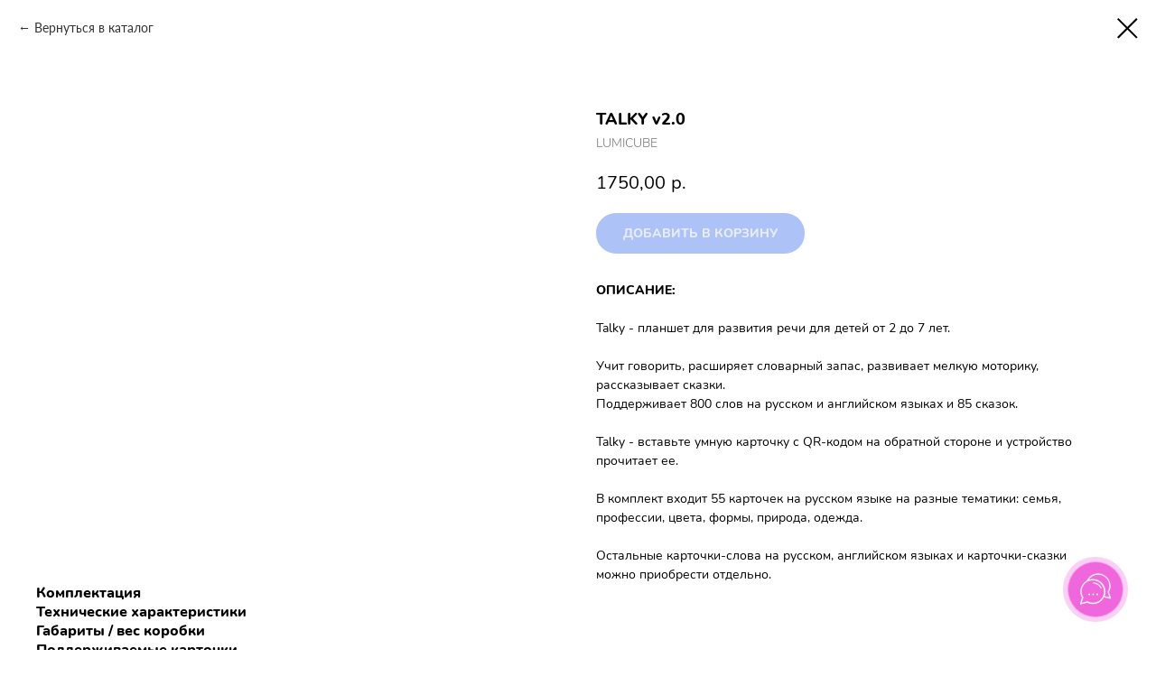

--- FILE ---
content_type: text/html; charset=UTF-8
request_url: https://lumicube.ru/talky/tproduct/655123189-847976150211-talky-v20
body_size: 20234
content:
<!DOCTYPE html> <html> <head> <meta charset="utf-8" /> <meta http-equiv="Content-Type" content="text/html; charset=utf-8" /> <meta name="viewport" content="width=device-width, initial-scale=1.0" /> <!--metatextblock-->
<title>Развивающий детский планшет - повторяй слова и слушай сказки</title>
<meta name="description" content="Игрушка для развития речи для малышей и детей постарше. Отличный подарок на день рождения.">
<meta name="keywords" content="">
<meta property="og:title" content="Развивающий детский планшет - повторяй слова и слушай сказки" />
<meta property="og:description" content="Игрушка для развития речи для малышей и детей постарше. Отличный подарок на день рождения." />
<meta property="og:type" content="website" />
<meta property="og:url" content="https://lumicube.ru/talky/tproduct/655123189-847976150211-talky-v20" />
<meta property="og:image" content="https://static.tildacdn.com/stor3732-3936-4436-b963-636365313134/68345298.jpg" />
<link rel="canonical" href="https://lumicube.ru/talky/tproduct/655123189-847976150211-talky-v20" />
<!--/metatextblock--> <meta name="format-detection" content="telephone=no" /> <meta http-equiv="x-dns-prefetch-control" content="on"> <link rel="dns-prefetch" href="https://ws.tildacdn.com"> <link rel="dns-prefetch" href="https://static.tildacdn.com"> <link rel="shortcut icon" href="https://static.tildacdn.com/tild3161-3863-4638-b237-633961363231/Frame_68_.png" type="image/x-icon" /> <!-- Assets --> <script src="https://neo.tildacdn.com/js/tilda-fallback-1.0.min.js" async charset="utf-8"></script> <link rel="stylesheet" href="https://static.tildacdn.com/css/tilda-grid-3.0.min.css" type="text/css" media="all" onerror="this.loaderr='y';"/> <link rel="stylesheet" href="https://static.tildacdn.com/ws/project701732/tilda-blocks-page40480481.min.css?t=1768202126" type="text/css" media="all" onerror="this.loaderr='y';" /> <link rel="stylesheet" href="https://static.tildacdn.com/css/tilda-animation-2.0.min.css" type="text/css" media="all" onerror="this.loaderr='y';" /> <link rel="stylesheet" href="https://static.tildacdn.com/css/tilda-slds-1.4.min.css" type="text/css" media="print" onload="this.media='all';" onerror="this.loaderr='y';" /> <noscript><link rel="stylesheet" href="https://static.tildacdn.com/css/tilda-slds-1.4.min.css" type="text/css" media="all" /></noscript> <link rel="stylesheet" href="https://static.tildacdn.com/css/tilda-popup-1.1.min.css" type="text/css" media="print" onload="this.media='all';" onerror="this.loaderr='y';" /> <noscript><link rel="stylesheet" href="https://static.tildacdn.com/css/tilda-popup-1.1.min.css" type="text/css" media="all" /></noscript> <link rel="stylesheet" href="https://static.tildacdn.com/css/tilda-catalog-1.1.min.css" type="text/css" media="print" onload="this.media='all';" onerror="this.loaderr='y';" /> <noscript><link rel="stylesheet" href="https://static.tildacdn.com/css/tilda-catalog-1.1.min.css" type="text/css" media="all" /></noscript> <link rel="stylesheet" href="https://static.tildacdn.com/css/tilda-forms-1.0.min.css" type="text/css" media="all" onerror="this.loaderr='y';" /> <link rel="stylesheet" href="https://static.tildacdn.com/css/tilda-catalog-filters-1.0.min.css" type="text/css" media="all" onerror="this.loaderr='y';" /> <link rel="stylesheet" href="https://static.tildacdn.com/css/tilda-menusub-1.0.min.css" type="text/css" media="print" onload="this.media='all';" onerror="this.loaderr='y';" /> <noscript><link rel="stylesheet" href="https://static.tildacdn.com/css/tilda-menusub-1.0.min.css" type="text/css" media="all" /></noscript> <link rel="stylesheet" href="https://static.tildacdn.com/css/tilda-menu-widgeticons-1.0.min.css" type="text/css" media="all" onerror="this.loaderr='y';" /> <link rel="stylesheet" href="https://static.tildacdn.com/css/tilda-cart-1.0.min.css" type="text/css" media="all" onerror="this.loaderr='y';" /> <link rel="stylesheet" href="https://static.tildacdn.com/css/tilda-delivery-1.0.min.css" type="text/css" media="print" onload="this.media='all';" onerror="this.loaderr='y';" /> <noscript><link rel="stylesheet" href="https://static.tildacdn.com/css/tilda-delivery-1.0.min.css" type="text/css" media="all" /></noscript> <link rel="stylesheet" href="https://static.tildacdn.com/css/tilda-zoom-2.0.min.css" type="text/css" media="print" onload="this.media='all';" onerror="this.loaderr='y';" /> <noscript><link rel="stylesheet" href="https://static.tildacdn.com/css/tilda-zoom-2.0.min.css" type="text/css" media="all" /></noscript> <link rel="stylesheet" href="https://fonts.googleapis.com/css?family=PT+Sans+Caption:700" type="text/css" /> <script nomodule src="https://static.tildacdn.com/js/tilda-polyfill-1.0.min.js" charset="utf-8"></script> <script type="text/javascript">function t_onReady(func) {if(document.readyState!='loading') {func();} else {document.addEventListener('DOMContentLoaded',func);}}
function t_onFuncLoad(funcName,okFunc,time) {if(typeof window[funcName]==='function') {okFunc();} else {setTimeout(function() {t_onFuncLoad(funcName,okFunc,time);},(time||100));}}function t_throttle(fn,threshhold,scope) {return function() {fn.apply(scope||this,arguments);};}function t396_initialScale(t){var e=document.getElementById("rec"+t);if(e){var i=e.querySelector(".t396__artboard");if(i){window.tn_scale_initial_window_width||(window.tn_scale_initial_window_width=document.documentElement.clientWidth);var a=window.tn_scale_initial_window_width,r=[],n,l=i.getAttribute("data-artboard-screens");if(l){l=l.split(",");for(var o=0;o<l.length;o++)r[o]=parseInt(l[o],10)}else r=[320,480,640,960,1200];for(var o=0;o<r.length;o++){var d=r[o];a>=d&&(n=d)}var _="edit"===window.allrecords.getAttribute("data-tilda-mode"),c="center"===t396_getFieldValue(i,"valign",n,r),s="grid"===t396_getFieldValue(i,"upscale",n,r),w=t396_getFieldValue(i,"height_vh",n,r),g=t396_getFieldValue(i,"height",n,r),u=!!window.opr&&!!window.opr.addons||!!window.opera||-1!==navigator.userAgent.indexOf(" OPR/");if(!_&&c&&!s&&!w&&g&&!u){var h=parseFloat((a/n).toFixed(3)),f=[i,i.querySelector(".t396__carrier"),i.querySelector(".t396__filter")],v=Math.floor(parseInt(g,10)*h)+"px",p;i.style.setProperty("--initial-scale-height",v);for(var o=0;o<f.length;o++)f[o].style.setProperty("height","var(--initial-scale-height)");t396_scaleInitial__getElementsToScale(i).forEach((function(t){t.style.zoom=h}))}}}}function t396_scaleInitial__getElementsToScale(t){return t?Array.prototype.slice.call(t.children).filter((function(t){return t&&(t.classList.contains("t396__elem")||t.classList.contains("t396__group"))})):[]}function t396_getFieldValue(t,e,i,a){var r,n=a[a.length-1];if(!(r=i===n?t.getAttribute("data-artboard-"+e):t.getAttribute("data-artboard-"+e+"-res-"+i)))for(var l=0;l<a.length;l++){var o=a[l];if(!(o<=i)&&(r=o===n?t.getAttribute("data-artboard-"+e):t.getAttribute("data-artboard-"+e+"-res-"+o)))break}return r}window.TN_SCALE_INITIAL_VER="1.0",window.tn_scale_initial_window_width=null;</script> <script src="https://static.tildacdn.com/js/jquery-1.10.2.min.js" charset="utf-8" onerror="this.loaderr='y';"></script> <script src="https://static.tildacdn.com/js/tilda-scripts-3.0.min.js" charset="utf-8" defer onerror="this.loaderr='y';"></script> <script src="https://static.tildacdn.com/ws/project701732/tilda-blocks-page40480481.min.js?t=1768202126" charset="utf-8" onerror="this.loaderr='y';"></script> <script src="https://static.tildacdn.com/js/tilda-lazyload-1.0.min.js" charset="utf-8" async onerror="this.loaderr='y';"></script> <script src="https://static.tildacdn.com/js/tilda-animation-2.0.min.js" charset="utf-8" async onerror="this.loaderr='y';"></script> <script src="https://static.tildacdn.com/js/tilda-zero-1.1.min.js" charset="utf-8" async onerror="this.loaderr='y';"></script> <script src="https://static.tildacdn.com/js/tilda-slds-1.4.min.js" charset="utf-8" async onerror="this.loaderr='y';"></script> <script src="https://static.tildacdn.com/js/hammer.min.js" charset="utf-8" async onerror="this.loaderr='y';"></script> <script src="https://static.tildacdn.com/js/tilda-video-1.0.min.js" charset="utf-8" async onerror="this.loaderr='y';"></script> <script src="https://static.tildacdn.com/js/tilda-video-processor-1.0.min.js" charset="utf-8" async onerror="this.loaderr='y';"></script> <script src="https://static.tildacdn.com/js/tilda-products-1.0.min.js" charset="utf-8" async onerror="this.loaderr='y';"></script> <script src="https://static.tildacdn.com/js/tilda-catalog-1.1.min.js" charset="utf-8" async onerror="this.loaderr='y';"></script> <script src="https://static.tildacdn.com/js/tilda-menusub-1.0.min.js" charset="utf-8" async onerror="this.loaderr='y';"></script> <script src="https://static.tildacdn.com/js/tilda-menu-widgeticons-1.0.min.js" charset="utf-8" async onerror="this.loaderr='y';"></script> <script src="https://static.tildacdn.com/js/tilda-menu-1.0.min.js" charset="utf-8" async onerror="this.loaderr='y';"></script> <script src="https://static.tildacdn.com/js/tilda-forms-1.0.min.js" charset="utf-8" async onerror="this.loaderr='y';"></script> <script src="https://static.tildacdn.com/js/tilda-cart-1.1.min.js" charset="utf-8" async onerror="this.loaderr='y';"></script> <script src="https://static.tildacdn.com/js/tilda-widget-positions-1.0.min.js" charset="utf-8" async onerror="this.loaderr='y';"></script> <script src="https://static.tildacdn.com/js/tilda-delivery-1.0.min.js" charset="utf-8" async onerror="this.loaderr='y';"></script> <script src="https://static.tildacdn.com/js/tilda-popup-1.0.min.js" charset="utf-8" async onerror="this.loaderr='y';"></script> <script src="https://static.tildacdn.com/js/tilda-zero-forms-1.0.min.js" charset="utf-8" async onerror="this.loaderr='y';"></script> <script src="https://static.tildacdn.com/js/tilda-animation-ext-1.0.min.js" charset="utf-8" async onerror="this.loaderr='y';"></script> <script src="https://static.tildacdn.com/js/tilda-animation-sbs-1.0.min.js" charset="utf-8" async onerror="this.loaderr='y';"></script> <script src="https://static.tildacdn.com/js/tilda-zoom-2.0.min.js" charset="utf-8" async onerror="this.loaderr='y';"></script> <script src="https://static.tildacdn.com/js/tilda-zero-scale-1.0.min.js" charset="utf-8" async onerror="this.loaderr='y';"></script> <script src="https://static.tildacdn.com/js/tilda-skiplink-1.0.min.js" charset="utf-8" async onerror="this.loaderr='y';"></script> <script src="https://static.tildacdn.com/js/tilda-events-1.0.min.js" charset="utf-8" async onerror="this.loaderr='y';"></script> <!-- nominify begin --><!-- Google Tag Manager --> <script>(function(w,d,s,l,i){w[l]=w[l]||[];w[l].push({'gtm.start':
new Date().getTime(),event:'gtm.js'});var f=d.getElementsByTagName(s)[0],
j=d.createElement(s),dl=l!='dataLayer'?'&l='+l:'';j.async=true;j.src=
'https://www.googletagmanager.com/gtm.js?id='+i+dl;f.parentNode.insertBefore(j,f);
})(window,document,'script','dataLayer','GTM-W2JT5VL');</script> <!-- End Google Tag Manager --> <!-- Yandex webmaster dostup --> <meta name="yandex-verification" content="c8a4455f728addf8" /> <!-- /Yandex webmaster dostup --> <!-- VK pixel Top.Mail.Ru counter --> <script type="text/javascript">
var _tmr = window._tmr || (window._tmr = []);
_tmr.push({id: "3283358", type: "pageView", start: (new Date()).getTime(), pid: "USER_ID"});
(function (d, w, id) {
  if (d.getElementById(id)) return;
  var ts = d.createElement("script"); ts.type = "text/javascript"; ts.async = true; ts.id = id;
  ts.src = "https://top-fwz1.mail.ru/js/code.js";
  var f = function () {var s = d.getElementsByTagName("script")[0]; s.parentNode.insertBefore(ts, s);};
  if (w.opera == "[object Opera]") { d.addEventListener("DOMContentLoaded", f, false); } else { f(); }
})(document, window, "tmr-code");
</script> <noscript><div><img src="https://top-fwz1.mail.ru/counter?id=3283358;js=na" style="position:absolute;left:-9999px;" alt="Top.Mail.Ru" /></div></noscript> <!-- / VK pixel Top.Mail.Ru counter --> <!-- Pinterest  --> <meta name="p:domain_verify" content="6b3098b87af16970beab940344ac8686"/> <!-- /Pinterest  --> <meta name="zen-verification" content="tHCf6rGyhXDG2gzHhn8lYy32jT5BXAVR1gdQKB4lCSRHmL9nA5xtumoIQVK9baBE" /> <meta name="facebook-domain-verification" content="6pqt8s709q8so1jengr1m8mjklz0yr" /> <script type="text/javascript">!function(){var t=document.createElement("script");t.type="text/javascript",t.async=!0,t.src='https://vk.com/js/api/openapi.js?169',t.onload=function(){VK.Retargeting.Init("VK-RTRG-1225772-emZHu"),VK.Retargeting.Hit()},document.head.appendChild(t)}();</script><noscript><img src="https://vk.com/rtrg?p=VK-RTRG-1225772-emZHu" style="position:fixed; left:-999px;" alt=""/></noscript> <script>(function(a,m,o,c,r,m){a[m]={id:"384649",hash:"25128c67c4195886f724bb084e1dad2b7d165ce4b9607aeef57ae14d06c8f140",locale:"ru",inline:false,setMeta:function(p){this.params=(this.params||[]).concat([p])}};a[o]=a[o]||function(){(a[o].q=a[o].q||[]).push(arguments)};var d=a.document,s=d.createElement('script');s.async=true;s.id=m+'_script';s.src='https://gso.amocrm.ru/js/button.js?1681807288';d.head&&d.head.appendChild(s)}(window,0,'amoSocialButton',0,0,'amo_social_button'));</script><!-- nominify end --><script type="text/javascript">window.dataLayer=window.dataLayer||[];</script> <!-- Google Tag Manager --> <script type="text/javascript">(function(w,d,s,l,i){w[l]=w[l]||[];w[l].push({'gtm.start':new Date().getTime(),event:'gtm.js'});var f=d.getElementsByTagName(s)[0],j=d.createElement(s),dl=l!='dataLayer'?'&l='+l:'';j.async=true;j.src='https://www.googletagmanager.com/gtm.js?id='+i+dl;f.parentNode.insertBefore(j,f);})(window,document,'script','dataLayer','GTM-5KQLB52');</script> <!-- End Google Tag Manager --> <script type="text/javascript">(function() {if((/bot|google|yandex|baidu|bing|msn|duckduckbot|teoma|slurp|crawler|spider|robot|crawling|facebook/i.test(navigator.userAgent))===false&&typeof(sessionStorage)!='undefined'&&sessionStorage.getItem('visited')!=='y'&&document.visibilityState){var style=document.createElement('style');style.type='text/css';style.innerHTML='@media screen and (min-width: 980px) {.t-records {opacity: 0;}.t-records_animated {-webkit-transition: opacity ease-in-out .2s;-moz-transition: opacity ease-in-out .2s;-o-transition: opacity ease-in-out .2s;transition: opacity ease-in-out .2s;}.t-records.t-records_visible {opacity: 1;}}';document.getElementsByTagName('head')[0].appendChild(style);function t_setvisRecs(){var alr=document.querySelectorAll('.t-records');Array.prototype.forEach.call(alr,function(el) {el.classList.add("t-records_animated");});setTimeout(function() {Array.prototype.forEach.call(alr,function(el) {el.classList.add("t-records_visible");});sessionStorage.setItem("visited","y");},400);}
document.addEventListener('DOMContentLoaded',t_setvisRecs);}})();</script></head> <body class="t-body" style="margin:0;"> <!--allrecords--> <div id="allrecords" class="t-records" data-product-page="y" data-hook="blocks-collection-content-node" data-tilda-project-id="701732" data-tilda-page-id="40480481" data-tilda-page-alias="talky" data-tilda-formskey="3f8dc95552d7c5f17587eba20e938db8" data-tilda-stat-scroll="yes" data-tilda-imgoptimoff="yes" data-tilda-lazy="yes" data-tilda-root-zone="com" data-tilda-project-headcode="yes" data-tilda-ts="y" data-tilda-project-country="RU">
<!-- PRODUCT START -->

                
                        
                    
        
        

<div id="rec655123189" class="r t-rec" style="background-color:#ffffff;" data-bg-color="#ffffff">
    <div class="t-store t-store__prod-snippet__container">

        
                <div class="t-store__prod-popup__close-txt-wr" style="position:absolute;">
            <a href="https://lumicube.ru/talky" class="js-store-close-text t-store__prod-popup__close-txt t-descr t-descr_xxs" style="color:#000000;">
                Вернуться в каталог
            </a>
        </div>
        
        <a href="https://lumicube.ru/talky" class="t-popup__close" style="position:absolute; background-color:#ffffff">
            <div class="t-popup__close-wrapper">
                <svg class="t-popup__close-icon t-popup__close-icon_arrow" width="26px" height="26px" viewBox="0 0 26 26" version="1.1" xmlns="http://www.w3.org/2000/svg" xmlns:xlink="http://www.w3.org/1999/xlink"><path d="M10.4142136,5 L11.8284271,6.41421356 L5.829,12.414 L23.4142136,12.4142136 L23.4142136,14.4142136 L5.829,14.414 L11.8284271,20.4142136 L10.4142136,21.8284271 L2,13.4142136 L10.4142136,5 Z" fill="#000000"></path></svg>
                <svg class="t-popup__close-icon t-popup__close-icon_cross" width="23px" height="23px" viewBox="0 0 23 23" version="1.1" xmlns="http://www.w3.org/2000/svg" xmlns:xlink="http://www.w3.org/1999/xlink"><g stroke="none" stroke-width="1" fill="#000000" fill-rule="evenodd"><rect transform="translate(11.313708, 11.313708) rotate(-45.000000) translate(-11.313708, -11.313708) " x="10.3137085" y="-3.6862915" width="2" height="30"></rect><rect transform="translate(11.313708, 11.313708) rotate(-315.000000) translate(-11.313708, -11.313708) " x="10.3137085" y="-3.6862915" width="2" height="30"></rect></g></svg>
            </div>
        </a>
        
        <div class="js-store-product js-product t-store__product-snippet" data-product-lid="847976150211" data-product-uid="847976150211" itemscope itemtype="http://schema.org/Product">
            <meta itemprop="productID" content="847976150211" />

            <div class="t-container">
                <div>
                    <meta itemprop="image" content="https://static.tildacdn.com/stor3732-3936-4436-b963-636365313134/68345298.jpg" />
                    <div class="t-store__prod-popup__slider js-store-prod-slider t-store__prod-popup__col-left t-col t-col_6">
                        <div class="js-product-img" style="width:100%;padding-bottom:75%;background-size:cover;opacity:0;">
                        </div>
                    </div>
                    <div class="t-store__prod-popup__info t-align_left t-store__prod-popup__col-right t-col t-col_6">

                        <div class="t-store__prod-popup__title-wrapper">
                            <h1 class="js-store-prod-name js-product-name t-store__prod-popup__name t-name t-name_xl" itemprop="name" style="font-size:18px;font-weight:600;font-family:LUMICUBEFont;">TALKY v2.0</h1>
                            <div class="t-store__prod-popup__brand t-descr t-descr_xxs" itemprop="brand" itemscope itemtype="https://schema.org/Brand">
                                <span itemprop="name" class="js-product-brand">LUMICUBE</span>                            </div>
                            <div class="t-store__prod-popup__sku t-descr t-descr_xxs">
                                <span class="js-store-prod-sku js-product-sku" translate="no" >
                                    
                                </span>
                            </div>
                        </div>

                                                                        <div itemprop="offers" itemscope itemtype="http://schema.org/AggregateOffer" style="display:none;">
                            <meta itemprop="lowPrice" content="1750.00" />
                            <meta itemprop="highPrice" content="1750.00" />
                            <meta itemprop="priceCurrency" content="RUB" />
                                                        <link itemprop="availability" href="http://schema.org/InStock">
                                                                                    <div itemprop="offers" itemscope itemtype="http://schema.org/Offer" style="display:none;">
                                <meta itemprop="serialNumber" content="469855917701" />
                                                                <meta itemprop="sku" content="TK02 YELLOW" />
                                                                <meta itemprop="price" content="1750.00" />
                                <meta itemprop="priceCurrency" content="RUB" />
                                                                <link itemprop="availability" href="http://schema.org/InStock">
                                                            </div>
                                                        <div itemprop="offers" itemscope itemtype="http://schema.org/Offer" style="display:none;">
                                <meta itemprop="serialNumber" content="453313754601" />
                                                                <meta itemprop="sku" content="TK02 PINK" />
                                                                <meta itemprop="price" content="1750.00" />
                                <meta itemprop="priceCurrency" content="RUB" />
                                                                <link itemprop="availability" href="http://schema.org/InStock">
                                                            </div>
                                                        <div itemprop="offers" itemscope itemtype="http://schema.org/Offer" style="display:none;">
                                <meta itemprop="serialNumber" content="605372414691" />
                                                                <meta itemprop="sku" content="TK02 MINT" />
                                                                <meta itemprop="price" content="1750.00" />
                                <meta itemprop="priceCurrency" content="RUB" />
                                                                <link itemprop="availability" href="http://schema.org/InStock">
                                                            </div>
                                                    </div>
                        
                                                <div itemprop="width" itemscope itemtype="https://schema.org/QuantitativeValue" style="display:none;">
                            <meta itemprop="value" content="195" />
                            <meta itemprop="unitCode" content="MMT" />
                        </div>
                        <div itemprop="height" itemscope itemtype="https://schema.org/QuantitativeValue" style="display:none;">
                            <meta itemprop="value" content="107" />
                            <meta itemprop="unitCode" content="MMT" />
                        </div>
                        <div itemprop="depth" itemscope itemtype="https://schema.org/QuantitativeValue" style="display:none;">
                            <meta itemprop="value" content="35" />
                            <meta itemprop="unitCode" content="MMT" />
                        </div>
                                                                        <div itemprop="weight" itemscope itemtype="https://schema.org/QuantitativeValue" style="display:none;">
                            <meta itemprop="value" content="222" />
                            <meta itemprop="unitCode" content="GRM" />
                        </div>
                        
                        <div class="js-store-price-wrapper t-store__prod-popup__price-wrapper">
                            <div class="js-store-prod-price t-store__prod-popup__price t-store__prod-popup__price-item t-name t-name_md" style="font-weight:500;">
                                                                <div class="js-product-price js-store-prod-price-val t-store__prod-popup__price-value" data-product-price-def="1750.0000" data-product-price-def-str="1750,00">1750,00</div><div class="t-store__prod-popup__price-currency" translate="no">р.</div>
                                                            </div>
                            <div class="js-store-prod-price-old t-store__prod-popup__price_old t-store__prod-popup__price-item t-name t-name_md" style="font-weight:500;display:none;">
                                                                <div class="js-store-prod-price-old-val t-store__prod-popup__price-value"></div><div class="t-store__prod-popup__price-currency" translate="no">р.</div>
                                                            </div>
                        </div>

                        <div class="js-product-controls-wrapper">
                        </div>

                        <div class="t-store__prod-popup__links-wrapper">
                                                    </div>

                                                <div class="t-store__prod-popup__btn-wrapper"   tt="ДОБАВИТЬ В КОРЗИНУ">
                                                        <a href="#order" class="t-store__prod-popup__btn t-store__prod-popup__btn_disabled t-btn t-btn_sm" style="color:#ffffff;background-color:#5b85ee;border-radius:30px;-moz-border-radius:30px;-webkit-border-radius:30px;text-transform:uppercase;">
                                <table style="width:100%; height:100%;">
                                    <tbody>
                                        <tr>
                                            <td class="js-store-prod-popup-buy-btn-txt">ДОБАВИТЬ В КОРЗИНУ</td>
                                        </tr>
                                    </tbody>
                                </table>
                            </a>
                                                    </div>
                        
                        <div class="js-store-prod-text t-store__prod-popup__text t-descr t-descr_xxs" style="font-weight:500;font-family:LUMICUBEFont;">
                                                    <div class="js-store-prod-all-text" itemprop="description">
                                <strong>ОПИСАНИЕ:</strong><br /><br />Talky - планшет для развития речи для детей от 2 до 7 лет. <br /><br />Учит говорить, расширяет словарный запас, развивает мелкую моторику, рассказывает сказки.<br />Поддерживает 800 слов на русском и английском языках и 85 сказок.<br /><br />Talky - вставьте умную карточку с QR-кодом на обратной стороне и устройство прочитает ее.<br /><br />В комплект входит 55 карточек на русском языке на разные тематики: семья, профессии, цвета, формы, природа, одежда.<br /><br />Остальные карточки-слова на русском, английском языках и карточки-сказки можно приобрести отдельно.                            </div>
                                                                        </div>

                    </div>
                </div>

                                <div class="js-store-tabs t-store__tabs t-store__tabs_snippet t-store__tabs_accordion" data-tab-design="accordion">
                    <div class="t-store__tabs__controls-wrap">
                        <div class="t-store__tabs__controls">
                                                        <div class="t-store__tabs__button js-store-tab-button">
                                <div class="t-store__tabs__button-title t-name t-name_xs">Комплектация</div>
                            </div>
                                                        <div class="t-store__tabs__button js-store-tab-button">
                                <div class="t-store__tabs__button-title t-name t-name_xs">Технические характеристики</div>
                            </div>
                                                        <div class="t-store__tabs__button js-store-tab-button">
                                <div class="t-store__tabs__button-title t-name t-name_xs">Габариты / вес коробки</div>
                            </div>
                                                        <div class="t-store__tabs__button js-store-tab-button">
                                <div class="t-store__tabs__button-title t-name t-name_xs">Поддерживаемые карточки</div>
                            </div>
                                                        <div class="t-store__tabs__button js-store-tab-button">
                                <div class="t-store__tabs__button-title t-name t-name_xs">Гарантия</div>
                            </div>
                                                    </div>
                    </div>
                    <div class="t-store__tabs__list">
                                                <div class="t-store__tabs__item" data-tab-type="info">
                            <div class="t-store__tabs__item-button js-store-tab-button">
                                <h2 class="t-store__tabs__item-title t-name t-name_xs">Комплектация</h2>
                            </div>
                                                        <div class="t-store__tabs__content t-descr t-descr_xxs">Устройство Talky<br />Комплект карточек 55шт на русском языке: семья, профессии, цвета, формы, предметы одежды, природа<br />Кабель для зарядки USB Type-C<br />Инструкция<br />Гарантийный талон<br /><br />______<br /><br />СЕТЕВОЕ ЗАРЯДНОЕ УСТРОЙСТВО НЕ ВХОДИТ В СТОИМОСТЬ TALKY И ЕГО МОЖНО ПРИОБРЕСТИ ОТДЕЛЬНО В РАЗДЕЛЕ АКСЕССУАРЫ.</div>
                                                    </div>
                                                <div class="t-store__tabs__item" data-tab-type="info">
                            <div class="t-store__tabs__item-button js-store-tab-button">
                                <h2 class="t-store__tabs__item-title t-name t-name_xs">Технические характеристики</h2>
                            </div>
                                                        <div class="t-store__tabs__content t-descr t-descr_xxs">Тип ····················································· Устройство для чтения карточек<br />Возрастная аудитория ···················· Взрослая, Детская<br />Возраст ребенка ······························ 3+<br />Материал корпуса ··························· Пластик<br /><br />Модель ··········································· TK02<br />Размер корпуса ························· 100x83x22 мм<br />Вес ················································· 64 грамма<br />Поддержка языков ····················· Русский, Английский<br /><br />Емкость аккумулятора ··············· 380mAh<br />Работа от аккумулятора ············ 4,5 часа<br />Авто-энергосбережение ············ есть<br />Питание microUSB ····················· 5V2A<br /><br />Встроенный динамик ·············· есть<br /><br />Страна-изготовитель ······················· Китай</div>
                                                    </div>
                                                <div class="t-store__tabs__item" data-tab-type="chars">
                            <div class="t-store__tabs__item-button js-store-tab-button">
                                <h2 class="t-store__tabs__item-title t-name t-name_xs">Габариты / вес коробки</h2>
                            </div>
                                                        <div class="t-store__tabs__content t-descr t-descr_xxs">
                                                                                                                                                                        <p>lwh: 195x107x35</p>
                                                                                                    <p>Weight: 222g</p>
                                                            </div>
                                                    </div>
                                                <div class="t-store__tabs__item" data-tab-type="info">
                            <div class="t-store__tabs__item-button js-store-tab-button">
                                <h2 class="t-store__tabs__item-title t-name t-name_xs">Поддерживаемые карточки</h2>
                            </div>
                                                        <div class="t-store__tabs__content t-descr t-descr_xxs"><strong>СОБЕРИ ПОЛНУЮ КОЛЛЕКЦИЮ КАРТОЧЕК:</strong><br /><br /><strong>На русском:</strong><br /><ol><li>Животные, 56 карточек</li><li>Транспорт/дом, 56 карточек</li><li>Еда, 56 карточек</li><li>Семья/ профессии /цвета/ формы/ природа/ одежда , 55 карточек (уже входит в комплект)</li></ol><br /><strong>На английском:</strong><br /><ol><li>Animals, 56 карточек</li><li>Transport/home, 56 карточек</li><li>Food, 56 карточек</li><li>Family/ professions/ colors/ forms/ nature/ clothes, 56 карточек</li></ol><br /><strong>Сразу на двух языках:</strong><br /><ol><li>Анатомия/ Anatomy, 68 карточек</li><li>Сезоны, месяцы, числа/ Seasons, weekdays, numbers, 78 карточек</li><li>В городе/ In the city, 42 карточки</li><li>Страны/ Countries, 68 карточек</li><li>Спорт/ Sports, 44 карточки</li></ol><br /><strong>Сказки:</strong><br /><ol><li>Терапевтические сказки, 25 сказок, Сундучок Историй</li><li>Терапевтические сказки, 20 сказок, Папашины Сказки</li><li>Сказки народов мира, 20 сказок, Папашины Сказки</li><li>Русские народные сказки, 20 сказок, Папашины Сказки</li></ol></div>
                                                    </div>
                                                <div class="t-store__tabs__item" data-tab-type="template">
                            <div class="t-store__tabs__item-button js-store-tab-button">
                                <h2 class="t-store__tabs__item-title t-name t-name_xs">Гарантия</h2>
                            </div>
                                                        <div class="t-store__tabs__content t-descr t-descr_xxs">Заводская гарантия 6 месяцев, техническое обслуживание на протяжении всего срока эксплуатации устройства.<br /><br />Техническая поддержка: <a href="https://lumicube.ru/care-team" target="_blank" rel="noreferrer noopener">https://lumicube.ru/care-team</a></div>
                                                    </div>
                                            </div>
                </div>
                            </div>
        </div>
                <div class="t-store__relevants__container">
            <div class="t-container">
                <div class="t-col">
                    <div class="t-store__relevants__title t-uptitle t-uptitle_xxl" style="font-size:18px;font-weight:600;font-family:LUMICUBEFont;">Рекомендуем</div>
                    <div class="t-store__relevants-grid-cont js-store-relevants-grid-cont js-store-grid-cont t-store__valign-buttons"></div>
                </div>
            </div>
        </div>
                <div class="js-store-error-msg t-store__error-msg-cont"></div>
        <div itemscope itemtype="http://schema.org/ImageGallery" style="display:none;">
                                                                                                                                                                                                                                                                                                            </div>

    </div>

                        
                        
    
    <style>
        /* body bg color */
        
        .t-body {
            background-color:#ffffff;
        }
        

        /* body bg color end */
        /* Slider stiles */
        .t-slds__bullet_active .t-slds__bullet_body {
            background-color: #222 !important;
        }

        .t-slds__bullet:hover .t-slds__bullet_body {
            background-color: #222 !important;
        }
        /* Slider stiles end */
    </style>
    

        
                
        
        
        
        <style>
        .t-store__product-snippet .t-btn:not(.t-animate_no-hover):hover{
            background-color: #3768e4 !important;
            color: #ffffff !important;
            border-color: #5b85ee !important;
            
    	}
        .t-store__product-snippet .t-btn:not(.t-animate_no-hover){
            -webkit-transition: background-color 0.2s ease-in-out, color 0.2s ease-in-out, border-color 0.2s ease-in-out, box-shadow 0.2s ease-in-out; transition: background-color 0.2s ease-in-out, color 0.2s ease-in-out, border-color 0.2s ease-in-out, box-shadow 0.2s ease-in-out;
        }
        </style>
        

        
        
    <style>
        

        

        
    </style>
    
    
        
    <style>
        
    </style>
    
    
        
    <style>
        
    </style>
    
    
        
        <style>
    
                                    
        </style>
    
    
    <div class="js-store-tpl-slider-arrows" style="display: none;">
                


<div class="t-slds__arrow_wrapper t-slds__arrow_wrapper-left" data-slide-direction="left">
  <div class="t-slds__arrow t-slds__arrow-left t-slds__arrow-withbg" style="width: 30px; height: 30px;background-color: rgba(255,255,255,1);">
    <div class="t-slds__arrow_body t-slds__arrow_body-left" style="width: 7px;">
      <svg style="display: block" viewBox="0 0 7.3 13" xmlns="http://www.w3.org/2000/svg" xmlns:xlink="http://www.w3.org/1999/xlink">
                <desc>Left</desc>
        <polyline
        fill="none"
        stroke="#000000"
        stroke-linejoin="butt"
        stroke-linecap="butt"
        stroke-width="1"
        points="0.5,0.5 6.5,6.5 0.5,12.5"
        />
      </svg>
    </div>
  </div>
</div>
<div class="t-slds__arrow_wrapper t-slds__arrow_wrapper-right" data-slide-direction="right">
  <div class="t-slds__arrow t-slds__arrow-right t-slds__arrow-withbg" style="width: 30px; height: 30px;background-color: rgba(255,255,255,1);">
    <div class="t-slds__arrow_body t-slds__arrow_body-right" style="width: 7px;">
      <svg style="display: block" viewBox="0 0 7.3 13" xmlns="http://www.w3.org/2000/svg" xmlns:xlink="http://www.w3.org/1999/xlink">
        <desc>Right</desc>
        <polyline
        fill="none"
        stroke="#000000"
        stroke-linejoin="butt"
        stroke-linecap="butt"
        stroke-width="1"
        points="0.5,0.5 6.5,6.5 0.5,12.5"
        />
      </svg>
    </div>
  </div>
</div>    </div>

    
    <script>
        t_onReady(function() {
            var tildacopyEl = document.getElementById('tildacopy');
            if (tildacopyEl) tildacopyEl.style.display = 'none';

            var recid = '655123189';
            var options = {};
            var product = {"uid":847976150211,"rootpartid":39056,"title":"TALKY v2.0","brand":"LUMICUBE","descr":"Устройство для чтения умных карточек","text":"<strong>ОПИСАНИЕ:<\/strong><br \/><br \/>Talky - планшет для развития речи для детей от 2 до 7 лет. <br \/><br \/>Учит говорить, расширяет словарный запас, развивает мелкую моторику, рассказывает сказки.<br \/>Поддерживает 800 слов на русском и английском языках и 85 сказок.<br \/><br \/>Talky - вставьте умную карточку с QR-кодом на обратной стороне и устройство прочитает ее.<br \/><br \/>В комплект входит 55 карточек на русском языке на разные тематики: семья, профессии, цвета, формы, природа, одежда.<br \/><br \/>Остальные карточки-слова на русском, английском языках и карточки-сказки можно приобрести отдельно.","price":"1750.0000","gallery":[{"img":"https:\/\/static.tildacdn.com\/stor3732-3936-4436-b963-636365313134\/68345298.jpg"},{"img":"https:\/\/static.tildacdn.com\/stor3237-3564-4865-a634-616463643133\/12026897.jpg"},{"img":"https:\/\/static.tildacdn.com\/stor3861-3936-4132-b433-613566333932\/59172398.jpg"},{"img":"https:\/\/static.tildacdn.com\/stor3038-3035-4430-b564-376430346565\/78291882.jpg"},{"img":"https:\/\/static.tildacdn.com\/stor6562-3431-4237-a532-356333653463\/66791992.jpg"},{"img":"https:\/\/static.tildacdn.com\/stor3039-3038-4430-b663-326364643063\/20322971.jpg"},{"img":"https:\/\/static.tildacdn.com\/stor3030-6364-4665-b631-656137613463\/96598592.jpg"},{"img":"https:\/\/static.tildacdn.com\/stor3938-6335-4163-a162-373061306235\/94943120.jpg"},{"img":"https:\/\/static.tildacdn.com\/stor3361-6238-4365-b162-386630373936\/66693812.jpg"},{"img":"https:\/\/static.tildacdn.com\/stor6338-6338-4432-a561-396632636432\/577934daac3a3a9ddb203fde5ade882d.jpg"}],"sort":1005727,"portion":0,"newsort":0,"json_options":"[{\"title\":\"Выберите цвет\",\"params\":{\"view\":\"buttons\",\"hasColor\":true,\"linkImage\":true},\"values\":[\"Желтый\",\"Розовый\",\"Ментоловый\"]}]","json_chars":"null","externalid":"ePCFvjIjkNOi2dbjMerp","pack_label":"lwh","pack_x":195,"pack_y":107,"pack_z":35,"pack_m":222,"serverid":"master","servertime":"1764536627.7351","parentuid":"","editions":[{"uid":469855917701,"externalid":"vTsp12brjfu7neg1XhKk","sku":"TK02 YELLOW","price":"1 750.00","priceold":"","quantity":"2865","img":"https:\/\/static.tildacdn.com\/stor3861-3936-4132-b433-613566333932\/59172398.jpg","Выберите цвет":"Желтый"},{"uid":453313754601,"externalid":"jXeG7PntflgjehPIjj1o","sku":"TK02 PINK","price":"1 750.00","priceold":"","quantity":"1063","img":"https:\/\/static.tildacdn.com\/stor3038-3035-4430-b564-376430346565\/78291882.jpg","Выберите цвет":"Розовый"},{"uid":605372414691,"externalid":"r00kXETAbSpFD0l9CHbz","sku":"TK02 MINT","price":"1 750.00","priceold":"","quantity":"62","img":"https:\/\/static.tildacdn.com\/stor3732-3936-4436-b963-636365313134\/68345298.jpg","Выберите цвет":"Ментоловый"}],"characteristics":[],"properties":[],"partuids":[814600578111,133999240951,738654974061,845917799111,383158634302],"url":"https:\/\/lumicube.ru\/talky\/tproduct\/655123189-847976150211-talky-v20"};

            // draw slider or show image for SEO
            if (window.isSearchBot) {
                var imgEl = document.querySelector('.js-product-img');
                if (imgEl) imgEl.style.opacity = '1';
            } else {
                
                var prodcard_optsObj = {
    hasWrap: false,
    txtPad: '',
    bgColor: '',
    borderRadius: '',
    shadowSize: '0px',
    shadowOpacity: '',
    shadowSizeHover: '',
    shadowOpacityHover: '',
    shadowShiftyHover: '',
    btnTitle1: '',
    btnLink1: 'popup',
    btnTitle2: '',
    btnLink2: 'popup',
    showOpts: true};

var price_optsObj = {
    color: '',
    colorOld: '',
    fontSize: '',
    fontWeight: '500'
};

var popup_optsObj = {
    columns: '6',
    columns2: '6',
    isVertical: '',
    align: '',
    btnTitle: 'ДОБАВИТЬ В КОРЗИНУ',
    closeText: 'Вернуться в каталог',
    iconColor: '#000000',
    containerBgColor: '#ffffff',
    overlayBgColorRgba: 'rgba(255,255,255,1)',
    popupStat: '/tilda/popup/rec655123189/opened',
    popupContainer: '',
    fixedButton: true,
    mobileGalleryStyle: ''
};

var slider_optsObj = {
    anim_speed: '',
    arrowColor: '#000000',
    videoPlayerIconColor: '',
    cycle: '',
    controls: 'arrowsthumbs',
    bgcolor: '#ebebeb'
};

var slider_dotsOptsObj = {
    size: '',
    bgcolor: '',
    bordersize: '',
    bgcoloractive: ''
};

var slider_slidesOptsObj = {
    zoomable: true,
    bgsize: 'cover',
    ratio: '1'
};

var typography_optsObj = {
    descrColor: '',
    titleColor: ''
};

var default_sortObj = {
    in_stock: false};

var btn1_style = 'text-transform:uppercase;border-radius:30px;-moz-border-radius:30px;-webkit-border-radius:30px;color:#ffffff;background-color:#5b85ee;';
var btn2_style = 'text-transform:uppercase;border-radius:30px;-moz-border-radius:30px;-webkit-border-radius:30px;color:#000000;border:1px solid #000000;';

var options_catalog = {
    btn1_style: btn1_style,
    btn2_style: btn2_style,
    storepart: '133999240951',
    prodCard: prodcard_optsObj,
    popup_opts: popup_optsObj,
    defaultSort: default_sortObj,
    slider_opts: slider_optsObj,
    slider_dotsOpts: slider_dotsOptsObj,
    slider_slidesOpts: slider_slidesOptsObj,
    typo: typography_optsObj,
    price: price_optsObj,
    blocksInRow: '4',
    imageHover: true,
    imageHeight: '300px',
    imageRatioClass: 't-store__card__imgwrapper_4-3',
    align: 'center',
    vindent: '',
    isHorizOnMob:false,
    itemsAnim: '',
    hasOriginalAspectRatio: true,
    markColor: '#ffffff',
    markBgColor: '#e382d2',
    currencySide: 'r',
    currencyTxt: 'р.',
    currencySeparator: ',',
    currencyDecimal: '',
    btnSize: '',
    verticalAlignButtons: true,
    hideFilters: true,
    titleRelevants: 'Рекомендуем',
    showRelevants: '133999240951',
    relevants_slider: true,
    relevants_quantity: '8',
    isFlexCols: false,
    isPublishedPage: true,
    previewmode: true,
    colClass: 't-col t-col_3',
    ratio: '1_1',
    sliderthumbsside: '',
    showStoreBtnQuantity: '',
    tabs: 'accordion',
    galleryStyle: '',
    title_typo: '',
    descr_typo: '',
    price_typo: '',
    price_old_typo: '',
    menu_typo: '',
    options_typo: '',
    sku_typo: '',
    characteristics_typo: '',
    button_styles: '',
    button2_styles: '',
    buttonicon: '',
    buttoniconhover: '',
};                
                // emulate, get options_catalog from file store_catalog_fields
                options = options_catalog;
                options.typo.title = "font-size:18px;font-weight:600;font-family:LUMICUBEFont;" || '';
                options.typo.descr = "font-weight:500;font-family:LUMICUBEFont;" || '';

                try {
                    if (options.showRelevants) {
                        var itemsCount = '8';
                        var relevantsMethod;
                        switch (options.showRelevants) {
                            case 'cc':
                                relevantsMethod = 'current_category';
                                break;
                            case 'all':
                                relevantsMethod = 'all_categories';
                                break;
                            default:
                                relevantsMethod = 'category_' + options.showRelevants;
                                break;
                        }

                        t_onFuncLoad('t_store_loadProducts', function() {
                            t_store_loadProducts(
                                'relevants',
                                recid,
                                options,
                                false,
                                {
                                    currentProductUid: '847976150211',
                                    relevantsQuantity: itemsCount,
                                    relevantsMethod: relevantsMethod,
                                    relevantsSort: 'random'
                                }
                            );
                        });
                    }
                } catch (e) {
                    console.log('Error in relevants: ' + e);
                }
            }

            
                            options.popup_opts.btnTitle = 'ДОБАВИТЬ В КОРЗИНУ';
                        

            window.tStoreOptionsList = [{"title":"Выберите цвет","params":{"view":"buttons","hasColor":true,"linkImage":true},"values":[{"id":26576546,"value":"Бабочки"},{"id":28208674,"color":"#9cc7ff","value":"Голубой"},{"id":21677345,"value":"Детский космос"},{"id":21677348,"value":"Дино DIY"},{"id":33851862,"value":"Динозавры"},{"id":21737266,"value":"Единороги"},{"id":1910435,"color":"#fffb14","value":"Желтый"},{"id":20287564,"color":"#2b358f","value":"Космос"},{"id":6712729,"color":"#30dbd5","value":"Ментоловый"},{"id":21677354,"value":"Пончемишки"},{"id":28101806,"color":"#ffffff","value":"Пончик"},{"id":20183938,"value":"Пончики"},{"id":36681034,"value":"Радостная жизнь"},{"id":21737394,"value":"Радужная пастель"},{"id":10033252,"value":"Радужный"},{"id":6712726,"color":"#ff8fc7","value":"Розовый"},{"id":26576550,"value":"Сердечки"},{"id":1910426,"color":"#131e99","value":"Синий"},{"id":10776271,"color":"#9419ff","value":"Фиолетовый"},{"id":20183944,"value":"Фламинго"}]},{"title":"Дизайн","params":{"view":"buttons","hasColor":false,"linkImage":true},"values":[{"id":30771850,"value":"Взрослый"},{"id":19364902,"value":"День Рождения"},{"id":19364899,"value":"Динозавры"},{"id":22164322,"value":"Диномишка"},{"id":22164318,"value":"Космомишка"},{"id":19364908,"value":"Космос"},{"id":30771854,"value":"Краски"},{"id":19364905,"value":"Пончики"},{"id":22164314,"value":"Пончудива"}]},{"title":"Вид","params":{"view":"buttons","hasColor":false,"linkImage":true},"values":[{"id":26532566,"value":"Древо Жизни"},{"id":26532562,"value":"Сладкий Апельсин"}]},{"title":"Вариант товара","params":{"view":"buttons","hasColor":true,"linkImage":true},"values":[{"id":31463058,"color":"#76de76","value":"Animals, Eng"},{"id":31641230,"color":"#3ca11d","value":"Dino"},{"id":31641222,"color":"#d69a17","value":"Dog"},{"id":31463070,"color":"#e0e0e0","value":"Family, forms, professions, Eng"},{"id":31463062,"color":"#ffee00","value":"Food, Eng"},{"id":31641226,"color":"#f5f5f5","value":"Rabbit"},{"id":31462266,"color":"#f75445","value":"Talky - Русские Народные сказки"},{"id":31462278,"color":"#21b5ab","value":"Talky - Сказки народов мира, Папашины Сказки"},{"id":31462274,"color":"#52c0ff","value":"Talky - Терапевтические, Папашины Сказки"},{"id":31462270,"color":"#5f2be3","value":"Talky - Терапевтические, Сундучок Историй"},{"id":31463066,"color":"#8ed1f2","value":"Transport, home, Eng"},{"id":31464690,"color":"#f2a9a9","value":"Анатомия, Рус\/Eng"},{"id":31464694,"color":"#9be2fa","value":"В городе, Рус\/Eng"},{"id":31462618,"color":"#fff700","value":"Еда, Рус"},{"id":31462614,"color":"#4de043","value":"Животные, Рус"},{"id":31126378,"value":"Набор №1"},{"id":31126382,"value":"Набор №2"},{"id":31464698,"color":"#c2a3ff","value":"Сезоны, Рус\/Eng"},{"id":31462626,"color":"#f0f0f0","value":"Семья, формы, профессии, Рус"},{"id":31464706,"color":"#81c775","value":"Спорт, Рус\/Eng"},{"id":31464702,"color":"#a1e8ff","value":"Страны, Рус\/Eng"},{"id":31462622,"color":"#51c2e8","value":"Транспорт, дом, Рус"}]},{"title":"Цвет","params":{"view":"buttons","hasColor":true,"linkImage":true},"values":[{"id":34636198,"color":"#eded00","value":"Желтый"},{"id":34636190,"color":"#35750b","value":"Зеленый"},{"id":34864730,"color":"#fa0a0a","value":"Красный"},{"id":34636210,"color":"#b260f0","value":"Лавандовый"},{"id":35159538,"color":"#78d8f0","value":"Ментоловый"},{"id":34636222,"color":"#fa640d","value":"Оранжевый"},{"id":35159534,"color":"#f2b3ef","value":"Розовый"},{"id":34636202,"color":"#116ade","value":"Синий"}]}];

            t_onFuncLoad('t_store_productInit', function() {
                t_store_productInit(recid, options, product);
            });

            // if user coming from catalog redirect back to main page
            if (window.history.state && (window.history.state.productData || window.history.state.storepartuid)) {
                window.onpopstate = function() {
                    window.history.replaceState(null, null, window.location.origin);
                    window.location.replace(window.location.origin);
                };
            }
        });
    </script>
    

</div>


<!-- PRODUCT END -->

<div id="rec102683236" class="r t-rec" style="" data-animationappear="off" data-record-type="706"> <!-- @classes: t-text t-text_xs t-name t-name_xs t-name_md t-btn t-btn_sm --> <script>t_onReady(function() {setTimeout(function() {t_onFuncLoad('tcart__init',function() {tcart__init('102683236',{cssClassName:''});});},50);var userAgent=navigator.userAgent.toLowerCase();var body=document.body;if(!body) return;if(userAgent.indexOf('instagram')!==-1&&userAgent.indexOf('iphone')!==-1) {body.style.position='relative';}
var rec=document.querySelector('#rec102683236');if(!rec) return;var cartWindow=rec.querySelector('.t706__cartwin,.t706__cartpage');var allRecords=document.querySelector('.t-records');var currentMode=allRecords.getAttribute('data-tilda-mode');if(cartWindow&&currentMode!=='edit'&&currentMode!=='preview') {cartWindow.addEventListener('scroll',t_throttle(function() {if(window.lazy==='y'||document.querySelector('#allrecords').getAttribute('data-tilda-lazy')==='yes') {t_onFuncLoad('t_lazyload_update',function() {t_lazyload_update();});}},500));}});</script> <div class="t706" data-cart-fullscreen="yes" data-cart-countdown="yes" data-opencart-onorder="yes" data-project-currency="р." data-project-currency-side="r" data-project-currency-sep="," data-project-currency-code="RUB" data-payment-system="robokassa" data-cart-mincntorder="1" data-cart-maxstoredays="2" data-cart-sendevent-onadd="y" data-yandexmap-apikey="85c570b2-d311-44b1-bd37-46916e5ef494"> <div class="t706__carticon t706__carticon_sm" style=""> <div class="t706__carticon-text t-name t-name_xs"></div> <div class="t706__carticon-wrapper"> <div class="t706__carticon-imgwrap" style="border: 1px solid #e8bc42;background-color:#e8bc42;"> <svg role="img" style="stroke:#ffffff;" class="t706__carticon-img" xmlns="http://www.w3.org/2000/svg" viewBox="0 0 64 64"> <path fill="none" stroke-width="2" stroke-miterlimit="10" d="M44 18h10v45H10V18h10z"/> <path fill="none" stroke-width="2" stroke-miterlimit="10" d="M22 24V11c0-5.523 4.477-10 10-10s10 4.477 10 10v13"/> </svg> </div> <div class="t706__carticon-counter js-carticon-counter"></div> </div> </div> <div class="t706__cartpage" style="display: none;"> <div class="t706__cartpage-top"> <button type="button" class="t706__cartpage-back" aria-label="Назад"> <svg role="presentation" class="t706__close-icon t706__cartpage-back-icon" width="1em" height="1em" viewBox="0 0 26 26"> <g fill-rule="evenodd" stroke-width="2" fill="#000" fill-rule="evenodd"> <path d="m10.4142 5 1.4142 1.4142L5.829 12.414l17.5852.0002v2L5.829 14.414l5.9994 6.0002-1.4142 1.4142L2 13.4142 10.4142 5Z" /> </g> </svg> </button> <div class="t706__cartpage-heading t-name t-name_xl">Ваш заказ</div> <button type="button" class="t706__cartpage-close" aria-label="Закрыть корзину"> <svg role="presentation" class="t706__close-icon t706__cartpage-close-icon" width="1em" height="1em" viewBox="0 0 23 23"> <g fill-rule="evenodd" stroke-width="2" fill="#000" fill-rule="evenodd"> <path d="M0 1.4142 2.1213-.707 23.3345 20.506l-2.1213 2.1213z" /> <path d="m21.2132 0 2.1213 2.1213L2.1213 23.3345 0 21.2132z" /> </g> </svg> </button> </div> <div class="t706__cartpage-content t-container"> <div class="t706__cartpage-open-form-wrap" style="display: none;"> <button
class="t-btn t-btnflex t-btnflex_type_button t-btnflex_md t706__cartpage-open-form"
type="button"><span class="t-btnflex__text">Перейти к оплате</span> <style>#rec102683236 .t-btnflex.t-btnflex_type_button {color:#e8bc42;background-color:#ffffff;border-style:solid !important;border-color:#e8bc42 !important;--border-width:1px;border-radius:50px;box-shadow:none !important;text-transform:uppercase;transition-duration:0.2s;transition-property:background-color,color,border-color,box-shadow,opacity,transform,gap;transition-timing-function:ease-in-out;}@media (hover:hover) {#rec102683236 .t-btnflex.t-btnflex_type_button:not(.t-animate_no-hover):hover {color:#ffffff !important;border-color:#16991c !important;background-color:#16991c !important;}#rec102683236 .t-btnflex.t-btnflex_type_button:not(.t-animate_no-hover):focus-visible {color:#ffffff !important;border-color:#16991c !important;background-color:#16991c !important;}}</style></button> </div> <div class="t706__cartpage-form t-col t-col_6"> <div class="t706__cartpage-form-wrapper t-input_nomargin"> <form
id="form102683236" name='form102683236' role="form" action='' method='POST' data-formactiontype="2" data-inputbox=".t-input-group" 
class="t-form js-form-proccess t-form_inputs-total_7 t-form_bbonly" data-formsended-callback="t706_onSuccessCallback"> <input type="hidden" name="formservices[]" value="e6cf1ebfd81ec279714eb86214211174" class="js-formaction-services"> <input type="hidden" name="formservices[]" value="c99bd214ca59520eb32aa5cad9b6772b" class="js-formaction-services"> <input type="hidden" name="formservices[]" value="574205bc95d1e0793fa44730535f3665" class="js-formaction-services"> <input type="hidden" name="formservices[]" value="c063b921ed5f77f96a12f8fcfab5cd20" class="js-formaction-services"> <input type="hidden" name="tildaspec-formname" tabindex="-1" value="Cart"> <!-- @classes t-title t-text t-btn --> <div class="js-successbox t-form__successbox t-text t-text_md"
aria-live="polite"
style="display:none;"></div> <div
class="t-form__inputsbox
t-form__inputsbox_inrow "> <div
class=" t-input-group t-input-group_dl " data-input-lid="1723030713066" data-field-type="dl" data-field-name="DeliveryMethod"> <div class="t-input-block "> <div
class="t-radio__wrapper t-radio__wrapper-delivery" data-delivery-variants-hook='y' data-delivery-services="y"
id="customdelivery"> <div class="t-input-group t-input-group_in"> <div class="t-input-block"> <input
class="js-tilda-rule t-input" data-tilda-rule="deliveryreq"
type="hidden"
name="delivery-badresponse-comment"
value="nodelivery"
autocomplete="off" data-tilda-req="1"> <div class="t-input-error" aria-live="polite"></div> </div> </div> </div> <style>#rec102683236 .t706 .t-form__inputsbox #customdelivery .t-input{outline:none;padding-left:0 !important;padding-right:0 !important;border-top:0 !important;border-right:0 !important;border-left:0 !important;background-color:transparent !important;border-radius:0 !important;color:#313131;border:1px solid #303030;}#rec102683236 .t706 .t-form__inputsbox #customdelivery .t-input-title{color:#313131;font-weight:300;font-family:'LUMICUBEFont';}</style> </div> <div class="t-input-error" aria-live="polite" id="error_1723030713066"></div> </div> <div
class=" t-input-group t-input-group_em " data-input-lid="1496239459190" data-field-type="em" data-field-name="Email"> <label
for='input_1496239459190'
class="t-input-title t-descr t-descr_md"
id="field-title_1496239459190" data-redactor-toolbar="no"
field="li_title__1496239459190"
style="color:#313131;font-weight:300;font-family: 'LUMICUBEFont';">E-mail</label> <div class="t-input-block "> <input
type="email"
autocomplete="email"
name="Email"
id="input_1496239459190"
class="t-input js-tilda-rule t-input_bbonly"
value="" data-tilda-req="1" aria-required="true" data-tilda-rule="email"
aria-describedby="error_1496239459190"
style="color:#313131;border:1px solid #303030;"> </div> <div class="t-input-error" aria-live="polite" id="error_1496239459190"></div> </div> <div
class=" t-input-group t-input-group_ph " data-input-lid="1496239478607" data-field-async="true" data-field-type="ph" data-field-name="Tel"> <label
for='input_1496239478607'
class="t-input-title t-descr t-descr_md"
id="field-title_1496239478607" data-redactor-toolbar="no"
field="li_title__1496239478607"
style="color:#313131;font-weight:300;font-family: 'LUMICUBEFont';">Телефон</label> <div class="t-input-block "> <input
type="tel"
autocomplete="tel"
name="Tel"
id="input_1496239478607" data-phonemask-init="no" data-phonemask-id="102683236" data-phonemask-lid="1496239478607" data-phonemask-maskcountry="RU" class="t-input js-phonemask-input js-tilda-rule t-input_bbonly"
value=""
placeholder="+7(000)000-0000" data-tilda-req="1" aria-required="true" aria-describedby="error_1496239478607"
style="color:#313131;border:1px solid #303030;"> <script type="text/javascript">t_onReady(function() {t_onFuncLoad('t_loadJsFile',function() {t_loadJsFile('https://static.tildacdn.com/js/tilda-phone-mask-1.1.min.js',function() {t_onFuncLoad('t_form_phonemask_load',function() {var phoneMasks=document.querySelectorAll('#rec102683236 [data-phonemask-lid="1496239478607"]');t_form_phonemask_load(phoneMasks);});})})});</script> </div> <div class="t-input-error" aria-live="polite" id="error_1496239478607"></div> </div> <div
class=" t-input-group t-input-group_pc " data-input-lid="1531140274211" data-field-type="pc" data-field-name="Промокод"> <div
class="t-input-title t-descr t-descr_md"
id="field-title_1531140274211" data-redactor-toolbar="no"
field="li_title__1531140274211"
style="color:#313131;font-weight:300;font-family: 'LUMICUBEFont';">Промокод</div> <div
class="t-input-subtitle t-descr t-descr_xxs t-opacity_70" data-redactor-toolbar="no"
field="li_subtitle__1531140274211"
style="color:#313131;">Промокод распространяется только на заказы, содержащие минимум 1 устройство.</div> <div class="t-input-block "> <style>.t-inputpromocode__wrapper .t-text{color:#000;}</style> <div class="t-inputpromocode__wrapper" style="display:table;width:100%;"> <input
type="text"
name="Промокод"
class="t-input t-inputpromocode t-input_bbonly js-tilda-rule"
value=""
placeholder="Введите промокод" style="display:table-cell;color:#313131;border:1px solid #303030;" data-tilda-rule="promocode"> <div
class="t-inputpromocode__btn t-btn t-btn_md"
style="display:none;position:relative;height:auto;color:#fff;background:#000;">Применить</div> </div> <script src="https://static.tildacdn.com/js/tilda-promocode-1.0.min.js"></script> <script>t_onReady(function() {try {t_onFuncLoad('t_input_promocode_init',function() {t_input_promocode_init('102683236','1531140274211');});} catch(error) {console.error(error);}});</script> </div> <div class="t-input-error" aria-live="polite" id="error_1531140274211"></div> </div> <div
class=" t-input-group t-input-group_sf " data-input-lid="1749475179693" data-field-type="sf" data-field-name=""> <div class="t-input-block "> <label
class="t-checkbox__control t-checkbox__control_flex t-text t-text_xs"
style="color:#313131"> <input
type="checkbox"
class="t-checkbox js-tilda-rule"
checked
> <div
class="t-checkbox__indicator"
style="border-color:#226ed1"></div>
Запомнить контакты в браузере для повторной покупки</label> <style>#rec102683236 .t-checkbox__indicator:after{border-color:#226ed1;}</style> </div> <div class="t-input-error" aria-live="polite" id="error_1749475179693"></div> </div> <div
class=" t-input-group t-input-group_cb " data-input-lid="1764842652417" data-field-type="cb" data-field-name="checkbox-1"> <div class="t-input-block "> <label
class="t-checkbox__control t-checkbox__control_flex t-text t-text_xs"
style="color:#313131"> <input
type="checkbox"
name="checkbox-1"
value="yes"
class="t-checkbox js-tilda-rule" data-tilda-req="1" aria-required="true"> <div
class="t-checkbox__indicator"
style="border-color:#226ed1"></div> <span>Даю согласие на обработку персональных данных согласно <a href="/politika-obrabotki-dannih" target="_blank" rel="noreferrer noopener" style="color: rgb(242, 121, 214); box-shadow: none; text-decoration: none; border-bottom-style: solid; border-bottom-color: rgba(242, 121, 214, 0); border-bottom-width: 1px;">Политики обработки персональных данных</a> и<span style="color: rgb(51, 51, 51);"> </span><a href="/soglasie-na-obrabotku-personalnih-dannih" target="_blank" rel="noreferrer noopener" style="color: rgb(242, 121, 214); box-shadow: none; text-decoration: none; border-bottom-style: solid; border-bottom-color: rgba(242, 121, 214, 0); border-bottom-width: 1px;">Согласию на обработку персональных данных</a>.</span></label> <style>#rec102683236 .t-checkbox__indicator:after{border-color:#226ed1;}</style> </div> <div class="t-input-error" aria-live="polite" id="error_1764842652417"></div> </div> <div
class=" t-input-group t-input-group_cb " data-input-lid="1764844819073" data-field-type="cb" data-field-name="checkbox-2"> <div class="t-input-block "> <label
class="t-checkbox__control t-checkbox__control_flex t-text t-text_xs"
style="color:#313131"> <input
type="checkbox"
name="checkbox-2"
value="yes"
class="t-checkbox js-tilda-rule" data-tilda-req="1" aria-required="true"> <div
class="t-checkbox__indicator"
style="border-color:#226ed1"></div> <span>Соглашаюсь с условиями договора-оферты (<a href="/publichanaya_oferta" target="_blank" rel="noreferrer noopener" style="color: rgb(242, 121, 214); box-shadow: none; text-decoration: none; border-bottom-style: solid; border-bottom-color: rgba(242, 121, 214, 0); border-bottom-width: 1px;">договор-оферты</a>)</span></label> <style>#rec102683236 .t-checkbox__indicator:after{border-color:#226ed1;}</style> </div> <div class="t-input-error" aria-live="polite" id="error_1764844819073"></div> </div> <div class="t-input-group t-input-group_pm" style="margin: 40px 0;"> <div class="t-input-title t-descr t-descr_md" style="color:#313131;font-weight:300; font-family: 'LUMICUBEFont';">Payment method</div> <div class="t-input-block"> <div class="t-radio__wrapper t-radio__wrapper-payment" data-tilda-payment-variants-hook='y'> <label class="t-radio__control t-text t-text_xs" style="color: #313131"><input type="radio" name="paymentsystem" value="robokassa" checked="checked" class="t-radio t-radio_payment" data-payment-variant-system="robokassa"><div class="t-radio__indicator" style="border-color:#226ed1"></div>
Банковской картой (Visa, MasterСard, МИР)
</label> <label class="t-radio__control t-text t-text_xs" style="color: #313131"><input type="radio" name="paymentsystem" value="cash" class="t-radio t-radio_payment" data-payment-variant-system="cash"><div class="t-radio__indicator" style="border-color:#226ed1"></div>
Оплатить при получении в офисе lumicube
</label> <style>#rec102683236 .t-radio__indicator:after{background:#226ed1;}</style> </div> </div> </div> <div class="t-form__errorbox-middle"> <!--noindex--> <div
class="js-errorbox-all t-form__errorbox-wrapper"
style="display:none;" data-nosnippet
tabindex="-1"
aria-label="Ошибки при заполнении формы"> <ul
role="list"
class="t-form__errorbox-text t-text t-text_md"> <li class="t-form__errorbox-item js-rule-error js-rule-error-all"></li> <li class="t-form__errorbox-item js-rule-error js-rule-error-req">Обязательное поле не заполнено</li> <li class="t-form__errorbox-item js-rule-error js-rule-error-email">Проверьте email</li> <li class="t-form__errorbox-item js-rule-error js-rule-error-name"></li> <li class="t-form__errorbox-item js-rule-error js-rule-error-phone">Напишите, пожалуйста, корректный номер телефона</li> <li class="t-form__errorbox-item js-rule-error js-rule-error-minlength"></li> <li class="t-form__errorbox-item js-rule-error js-rule-error-string"></li> </ul> </div> <!--/noindex--> </div> <div class="t-form__submit"> <button
class="t-submit t-btnflex t-btnflex_type_submit t-btnflex_md"
type="submit"><span class="t-btnflex__text">Перейти к оплате</span> <style>#rec102683236 .t-btnflex.t-btnflex_type_submit {color:#e8bc42;background-color:#ffffff;border-style:solid !important;border-color:#e8bc42 !important;--border-width:1px;border-radius:50px;box-shadow:none !important;text-transform:uppercase;transition-duration:0.2s;transition-property:background-color,color,border-color,box-shadow,opacity,transform,gap;transition-timing-function:ease-in-out;}@media (hover:hover) {#rec102683236 .t-btnflex.t-btnflex_type_submit:not(.t-animate_no-hover):hover {color:#ffffff !important;border-color:#16991c !important;background-color:#16991c !important;}#rec102683236 .t-btnflex.t-btnflex_type_submit:not(.t-animate_no-hover):focus-visible {color:#ffffff !important;border-color:#16991c !important;background-color:#16991c !important;}}</style></button> </div> </div> <div class="t-form__errorbox-bottom"> <!--noindex--> <div
class="js-errorbox-all t-form__errorbox-wrapper"
style="display:none;" data-nosnippet
tabindex="-1"
aria-label="Ошибки при заполнении формы"> <ul
role="list"
class="t-form__errorbox-text t-text t-text_md"> <li class="t-form__errorbox-item js-rule-error js-rule-error-all"></li> <li class="t-form__errorbox-item js-rule-error js-rule-error-req">Обязательное поле не заполнено</li> <li class="t-form__errorbox-item js-rule-error js-rule-error-email">Проверьте email</li> <li class="t-form__errorbox-item js-rule-error js-rule-error-name"></li> <li class="t-form__errorbox-item js-rule-error js-rule-error-phone">Напишите, пожалуйста, корректный номер телефона</li> <li class="t-form__errorbox-item js-rule-error js-rule-error-minlength"></li> <li class="t-form__errorbox-item js-rule-error js-rule-error-string"></li> </ul> </div> <!--/noindex--> </div> </form> <style>#rec102683236 input::-webkit-input-placeholder {color:#313131;opacity:0.5;}#rec102683236 input::-moz-placeholder{color:#313131;opacity:0.5;}#rec102683236 input:-moz-placeholder {color:#313131;opacity:0.5;}#rec102683236 input:-ms-input-placeholder{color:#313131;opacity:0.5;}#rec102683236 textarea::-webkit-input-placeholder {color:#313131;opacity:0.5;}#rec102683236 textarea::-moz-placeholder{color:#313131;opacity:0.5;}#rec102683236 textarea:-moz-placeholder {color:#313131;opacity:0.5;}#rec102683236 textarea:-ms-input-placeholder{color:#313131;opacity:0.5;}</style> </div> </div> <div class="t706__cartpage-info t-col t-col_6"> <div class="t706__cartpage-info-wrapper"> <div class="t706__cartpage-products"></div> <div class="t706__cartpage-totals"> <div class="t706__cartpage-prodamount t706__cartwin-prodamount-wrap t-descr t-descr_sm"> <span class="t706__cartwin-prodamount-label"></span> <span class="t706__cartwin-prodamount"></span> </div> </div> </div> </div> </div> </div> <div class="t706__sidebar" style="display: none"> <div class="t706__sidebar-content"> <div class="t706__sidebar-top"> <div class="t706__sidebar-heading t-name t-name_xl">Ваш заказ</div> <div class="t706__sidebar-close"> <button
type="button"
class="t706__sidebar-close-btn"
aria-label="Закрыть корзину"> <svg role="presentation" class="t706__close-icon t706__sidebar-close-icon" width="23px" height="23px" viewBox="0 0 23 23" version="1.1" xmlns="http://www.w3.org/2000/svg" xmlns:xlink="http://www.w3.org/1999/xlink"> <g stroke="none" stroke-width="1" fill="#000" fill-rule="evenodd"> <rect transform="translate(11.313708, 11.313708) rotate(-45.000000) translate(-11.313708, -11.313708) " x="10.3137085" y="-3.6862915" width="2" height="30"></rect> <rect transform="translate(11.313708, 11.313708) rotate(-315.000000) translate(-11.313708, -11.313708) " x="10.3137085" y="-3.6862915" width="2" height="30"></rect> </g> </svg> </button> </div> </div> <div class="t706__sidebar-products"></div> <div class="t706__sidebar-prodamount-wrap t-descr t-descr_sm"> <span class="t706__sidebar-prodamount-label"></span> <span class="t706__sidebar-prodamount"></span> </div> <div class="t706__sidebar-bottom"> <button
class="t-btn t-btnflex t-btnflex_type_button t-btnflex_md t706__sidebar-continue"
type="button"><span class="t-btnflex__text">Перейти к оплате</span> <style>#rec102683236 .t-btnflex.t-btnflex_type_button {color:#e8bc42;background-color:#ffffff;border-style:solid !important;border-color:#e8bc42 !important;--border-width:1px;border-radius:50px;box-shadow:none !important;text-transform:uppercase;transition-duration:0.2s;transition-property:background-color,color,border-color,box-shadow,opacity,transform,gap;transition-timing-function:ease-in-out;}@media (hover:hover) {#rec102683236 .t-btnflex.t-btnflex_type_button:not(.t-animate_no-hover):hover {color:#ffffff !important;border-color:#16991c !important;background-color:#16991c !important;}#rec102683236 .t-btnflex.t-btnflex_type_button:not(.t-animate_no-hover):focus-visible {color:#ffffff !important;border-color:#16991c !important;background-color:#16991c !important;}}</style></button> </div> </div> </div> </div> <style>@media screen and (max-width:960px){.t706__carticon{}}.t706 .t-radio__indicator{border-color:#226ed1 !important;}</style> </div>

</div>
<!--/allrecords--> <!-- Stat --> <!-- Yandex.Metrika counter 47673448 --> <script type="text/javascript" data-tilda-cookie-type="analytics">(function(m,e,t,r,i,k,a){m[i]=m[i]||function(){(m[i].a=m[i].a||[]).push(arguments)};m[i].l=1*new Date();k=e.createElement(t),a=e.getElementsByTagName(t)[0],k.async=1,k.src=r,a.parentNode.insertBefore(k,a)})(window,document,"script","https://mc.yandex.ru/metrika/tag.js","ym");window.mainMetrikaId='47673448';ym(window.mainMetrikaId,"init",{clickmap:true,trackLinks:true,accurateTrackBounce:true,webvisor:true,params:{__ym:{"ymCms":{"cms":"tilda","cmsVersion":"1.0","cmsCatalog":"1"}}},ecommerce:"dataLayer"});</script> <noscript><div><img src="https://mc.yandex.ru/watch/47673448" style="position:absolute; left:-9999px;" alt="" /></div></noscript> <!-- /Yandex.Metrika counter --> <script type="text/javascript" data-tilda-cookie-type="analytics">(function(i,s,o,g,r,a,m){i['GoogleAnalyticsObject']=r;i[r]=i[r]||function(){(i[r].q=i[r].q||[]).push(arguments)},i[r].l=1*new Date();a=s.createElement(o),m=s.getElementsByTagName(o)[0];a.async=1;a.src=g;m.parentNode.insertBefore(a,m)})(window,document,'script','https://www.google-analytics.com/analytics.js','ga');ga('create','UA-117410562-1','auto');ga('send','pageview');window.mainTracker='user';</script> <script type="text/javascript">if(!window.mainTracker) {window.mainTracker='tilda';}
window.tildastatscroll='yes';(function(d,w,k,o,g) {var n=d.getElementsByTagName(o)[0],s=d.createElement(o),f=function(){n.parentNode.insertBefore(s,n);};s.type="text/javascript";s.async=true;s.key=k;s.id="tildastatscript";s.src=g;if(w.opera=="[object Opera]") {d.addEventListener("DOMContentLoaded",f,false);} else {f();}})(document,window,'a89e5eb4b22308c48c3128f4706e3626','script','https://static.tildacdn.com/js/tilda-stat-1.0.min.js');</script> <!-- Google Tag Manager (noscript) --> <noscript><iframe src="https://www.googletagmanager.com/ns.html?id=GTM-5KQLB52" height="0" width="0" style="display:none;visibility:hidden"></iframe></noscript> <!-- End Google Tag Manager (noscript) --> </body> </html>

--- FILE ---
content_type: text/html; charset=UTF-8
request_url: https://store.tildaapi.com/api/discounts/v1/getactive/
body_size: 363
content:
{"discounts":[{"id":38974,"name":"\u0441\u043a\u0438\u0434\u043a\u0430 \u043e\u0442 20000\u0440","typeid":3,"applicationid":1,"limitid":0,"limit":0,"expired":"2028-05-02 00:00:00","rules":{"diff":{"20000":"7"},"type":0}}],"sumpromowithdiscount":"deny"}

--- FILE ---
content_type: text/plain
request_url: https://www.google-analytics.com/j/collect?v=1&_v=j102&a=219685301&t=pageview&_s=1&dl=https%3A%2F%2Flumicube.ru%2Ftalky%2Ftproduct%2F655123189-847976150211-talky-v20&ul=en-us%40posix&dt=%D0%A0%D0%B0%D0%B7%D0%B2%D0%B8%D0%B2%D0%B0%D1%8E%D1%89%D0%B8%D0%B9%20%D0%B4%D0%B5%D1%82%D1%81%D0%BA%D0%B8%D0%B9%20%D0%BF%D0%BB%D0%B0%D0%BD%D1%88%D0%B5%D1%82%20-%20%D0%BF%D0%BE%D0%B2%D1%82%D0%BE%D1%80%D1%8F%D0%B9%20%D1%81%D0%BB%D0%BE%D0%B2%D0%B0%20%D0%B8%20%D1%81%D0%BB%D1%83%D1%88%D0%B0%D0%B9%20%D1%81%D0%BA%D0%B0%D0%B7%D0%BA%D0%B8&sr=1280x720&vp=1280x720&_u=IEBAAEABAAAAACAAI~&jid=629175844&gjid=1027455531&cid=1832549636.1769248754&tid=UA-117410562-1&_gid=981253798.1769248754&_r=1&_slc=1&z=1160123834
body_size: -449
content:
2,cG-2J78BM8MT2